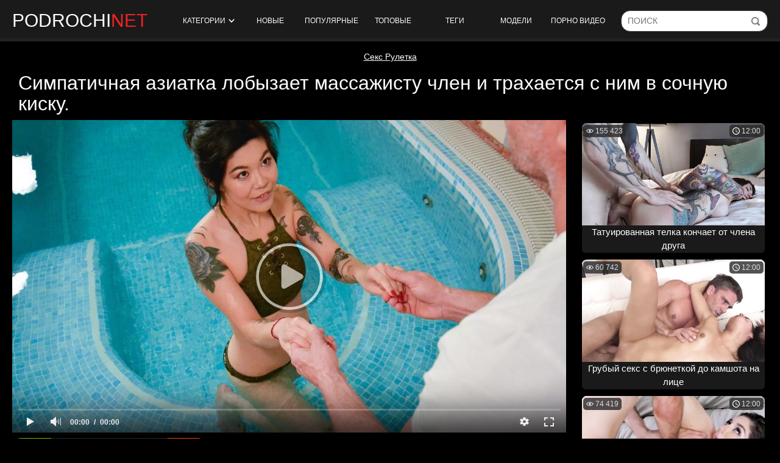

--- FILE ---
content_type: text/html; charset=utf-8
request_url: https://www.podrochi.net/videos/1984/goryachaya-aziatka-ublajaet-mujchinu-i-s-udovolstviem-trahaetsya-s-nim-v-brituyu-kisku/
body_size: 16593
content:
<!doctype html>
<html class="no-js" lang="ru">
<head> 
	<meta charset="utf-8"> 
	<meta http-equiv="x-ua-compatible" content="ie=edge">
	<title>Горячая азиатка ублажает мужчину и с удовольствием трахается с ним в бритую киску</title>
	<meta name="description" content="Массажист решил дпомочь девушке размять плечи после ее заплыва в бассейне, а она поспешила отблагодаить его глубоким минетом, а потом охотно подставила сочную киску. Тот пристроился к ней и отжарил.">
	<meta name="format-detection" content="telephone=no">
	<meta name="apple-mobile-web-app-capable" content="yes">
	<meta name="mobile-web-app-capable" content="yes">
	<meta name="apple-mobile-web-app-status-bar-style" content="default">
	<meta name="viewport" content="width=device-width, initial-scale=1.0">
	<meta name="HandheldFriendly" content="true">
  <meta name="yandex-verification" content="738f8fb667ec5616" />

  <link rel="apple-touch-icon" sizes="180x180" href="https://www.podrochi.net/static/images/apple-touch-icon.png">
  <link rel="icon" type="image/png" sizes="32x32" href="https://www.podrochi.net/static/images/favicon-32x32.png">
  <link rel="icon" type="image/png" sizes="16x16" href="https://www.podrochi.net/static/images/favicon-16x16.png">
  <link rel="manifest" href="https://www.podrochi.net/site.webmanifest"> 
  <link rel="mask-icon" href="https://www.podrochi.net/static/images/safari-pinned-tab.svg" color="#5bbad5">
  <meta name="msapplication-TileColor" content="#da532c">
  <meta name="theme-color" content="#ffffff"> 

	<link rel="icon" href="https://www.podrochi.net/favicon.ico" type="image/x-icon">
	<link rel="shortcut icon" href="https://www.podrochi.net/favicon.ico" type="image/x-icon">

	<script>
		var pageContext = {
									videoId: '1984', 						loginUrl: 'https://www.podrochi.net/login-required/',
			langUrls: '{"home":"https:\/\/www.podrochi.net\/","videos_by_sorting":{"post_date":"https:\/\/www.podrochi.net\/latest-updates\/","rating":"https:\/\/www.podrochi.net\/top-rated\/","video_viewed":"https:\/\/www.podrochi.net\/most-popular\/","duration":"https:\/\/www.podrochi.net\/longest\/","most_commented":"https:\/\/www.podrochi.net\/most-commented\/","most_favourited":"https:\/\/www.podrochi.net\/most-favorited\/"},"videos_by_categories_groups":"https:\/\/www.podrochi.net\/categories\/%DIR%\/","videos_by_categories_groups_sorting":{"post_date":"https:\/\/www.podrochi.net\/categories\/%DIR%\/","rating":"https:\/\/www.podrochi.net\/categories\/%DIR%\/?sort_by=rating","video_viewed":"https:\/\/www.podrochi.net\/categories\/%DIR%\/?sort_by=video_viewed","duration":"https:\/\/www.podrochi.net\/categories\/%DIR%\/?sort_by=duration","most_commented":"https:\/\/www.podrochi.net\/categories\/%DIR%\/?sort_by=most_commented","most_favourited":"https:\/\/www.podrochi.net\/categories\/%DIR%\/?sort_by=most_favourited"},"videos_by_category_groups":"https:\/\/www.podrochi.net\/categories\/%DIR%\/%CATEGORY%\/","videos_by_categories_groups_sorting_category":{"post_date":"https:\/\/www.podrochi.net\/categories\/%DIR%\/%CATEGORY%\/","rating":"https:\/\/www.podrochi.net\/categories\/%DIR%\/%CATEGORY%\/?sort_by=rating","video_viewed":"https:\/\/www.podrochi.net\/categories\/%DIR%\/%CATEGORY%\/?sort_by=video_viewed","duration":"https:\/\/www.podrochi.net\/categories\/%DIR%\/%CATEGORY%\/?sort_by=duration","most_commented":"https:\/\/www.podrochi.net\/categories\/%DIR%\/%CATEGORY%\/?sort_by=most_commented","most_favourited":"https:\/\/www.podrochi.net\/categories\/%DIR%\/%CATEGORY%\/?sort_by=most_favourited"},"categories_videos":"https:\/\/www.podrochi.net\/categories\/","videos_by_category":"https:\/\/www.podrochi.net\/category\/%DIR%\/","videos_by_category_sorting":{"post_date":"https:\/\/www.podrochi.net\/category\/%DIR%\/","rating":"https:\/\/www.podrochi.net\/category\/%DIR%\/?sort_by=rating","video_viewed":"https:\/\/www.podrochi.net\/category\/%DIR%\/?sort_by=video_viewed","duration":"https:\/\/www.podrochi.net\/category\/%DIR%\/?sort_by=duration","most_commented":"https:\/\/www.podrochi.net\/category\/%DIR%\/?sort_by=most_commented","most_favourited":"https:\/\/www.podrochi.net\/category\/%DIR%\/?sort_by=most_favourited"},"videos_by_model":"https:\/\/www.podrochi.net\/models\/%DIR%\/","videos_by_model_sorting":{"post_date":"https:\/\/www.podrochi.net\/models\/%DIR%\/","rating":"https:\/\/www.podrochi.net\/models\/%DIR%\/?sort_by=rating","video_viewed":"https:\/\/www.podrochi.net\/models\/%DIR%\/?sort_by=video_viewed","duration":"https:\/\/www.podrochi.net\/models\/%DIR%\/?sort_by=duration","most_commented":"https:\/\/www.podrochi.net\/models\/%DIR%\/?sort_by=most_commented","most_favourited":"https:\/\/www.podrochi.net\/models\/%DIR%\/?sort_by=most_favourited"},"videos_by_tag":"https:\/\/www.podrochi.net\/tags\/%DIR%\/","videos_by_tag_sorting":{"post_date":"https:\/\/www.podrochi.net\/tags\/%DIR%\/","rating":"https:\/\/www.podrochi.net\/tags\/%DIR%\/?sort_by=rating","video_viewed":"https:\/\/www.podrochi.net\/tags\/%DIR%\/?sort_by=video_viewed","duration":"https:\/\/www.podrochi.net\/tags\/%DIR%\/?sort_by=duration","most_commented":"https:\/\/www.podrochi.net\/tags\/%DIR%\/?sort_by=most_commented","most_favourited":"https:\/\/www.podrochi.net\/tags\/%DIR%\/?sort_by=most_favourited"},"search_query":"https:\/\/www.podrochi.net\/search\/%QUERY%\/","videos_by_search_query":"https:\/\/www.podrochi.net\/search\/%QUERY%\/","videos_by_search_query_sorting":{"relevance":"https:\/\/www.podrochi.net\/search\/%QUERY%\/","post_date":"https:\/\/www.podrochi.net\/search\/%QUERY%\/?sort_by=post_date","rating":"https:\/\/www.podrochi.net\/search\/%QUERY%\/?sort_by=rating","video_viewed":"https:\/\/www.podrochi.net\/search\/%QUERY%\/?sort_by=video_viewed","duration":"https:\/\/www.podrochi.net\/search\/%QUERY%\/?sort_by=duration","most_commented":"https:\/\/www.podrochi.net\/search\/%QUERY%\/?sort_by=most_commented","most_favourited":"https:\/\/www.podrochi.net\/search\/%QUERY%\/?sort_by=most_favourited"},"rss_videos":"https:\/\/www.podrochi.net\/rss\/","rss_videos_by_category":"https:\/\/www.podrochi.net\/rss\/categories\/%DIR%\/","rss_videos_by_model":"https:\/\/www.podrochi.net\/rss\/models\/%DIR%\/","rss_videos_by_tag":"https:\/\/www.podrochi.net\/rss\/tags\/%DIR%\/","memberzone_my_fav_videos":"https:\/\/www.podrochi.net\/my\/favorites\/","captcha":"https:\/\/www.podrochi.net\/captcha\/%ID%\/","login":"https:\/\/www.podrochi.net\/login\/","login_required":"https:\/\/www.podrochi.net\/login-required\/","logout":"https:\/\/www.podrochi.net\/logout\/","feedback":"https:\/\/www.podrochi.net\/feedback\/","signup":"https:\/\/www.podrochi.net\/signup\/","reset_password":"https:\/\/www.podrochi.net\/reset-password\/","edit_profile":"https:\/\/www.podrochi.net\/edit-profile\/","edit_password":"https:\/\/www.podrochi.net\/change-password\/","edit_email":"https:\/\/www.podrochi.net\/change-email\/","delete_profile":"https:\/\/www.podrochi.net\/delete-profile\/","email_action":"https:\/\/www.podrochi.net\/email\/","terms":"https:\/\/www.podrochi.net\/terms\/","dmca":"https:\/\/www.podrochi.net\/dmca\/","usc2257":"https:\/\/www.podrochi.net\/2257\/","out_sponsor":"https:\/\/www.podrochi.net\/link\/%DIR%\/","sitemap":"https:\/\/www.podrochi.net\/sitemap\/","tags_videos":"https:\/\/www.podrochi.net\/tags\/","models_videos":"https:\/\/www.podrochi.net\/models\/","videos_by_models":"https:\/\/www.podrochi.net\/models\/","video_view":"https:\/\/www.podrochi.net\/%DIR%\/"}' 
		};
	</script>
						<link href="https://www.podrochi.net/videos/1984/goryachaya-aziatka-ublajaet-mujchinu-i-s-udovolstviem-trahaetsya-s-nim-v-brituyu-kisku/" rel="canonical"/>
				
			<meta property="og:title" content="Горячая азиатка ублажает мужчину и с удовольствием трахается с ним в бритую киску"/>
				<meta property="og:image" content="https://www.podrochi.net/contents/videos_screenshots/1000/1984/preview.jpg"/>
				<meta property="og:description" content="Массажист решил дпомочь девушке размять плечи после ее заплыва в бассейне, а она поспешила отблагодаить его глубоким минетом, а потом охотно подставила сочную киску. Тот пристроился к ней и отжарил."/>
	
    <link href="https://www.podrochi.net/static/css/app.min.css?v=6" rel="stylesheet">
	</head>
<body>

    <section class="wrapper wrapper_header">
        <div class="page-header">
			<div class="mobil-btn">
				<div class="burger-menu btn-mobi js-open-mobi" data-mobi="menu">
					<span></span>
				</div>
			</div>
			
            <div class="page-header_logo">
                <a href="https://www.podrochi.net/" class="page-header_logo-link">
                    podrochi<span class="page-header_logo-color">net</span>
                </a>
            </div>

            <nav class="menu">
                <ul class="menu__list">
					<li class="menu__item">
						<a href="https://www.podrochi.net/" class="js-drop-categories">
							Категории
							<span class="icon-arr">
								<svg version="1.1" xmlns="http://www.w3.org/2000/svg" width="49" height="32" viewBox="0 0 49 32">
									<path d="M0.193 6.081c-0 0.014-0 0.030-0 0.047 0 1.203 0.465 2.298 1.224 3.115l-0.003-0.003 22.926 24.514 22.926-24.514c0.762-0.832 1.229-1.944 1.229-3.166 0-1.205-0.454-2.304-1.201-3.135l0.004 0.004c-0.725-0.808-1.774-1.315-2.94-1.315-1.156 0-2.196 0.497-2.918 1.29l-0.003 0.003-17.098 18.271-17.093-18.271c-0.723-0.795-1.761-1.292-2.915-1.292-1.165 0-2.211 0.506-2.931 1.31l-0.003 0.004c-0.748 0.816-1.206 1.908-1.206 3.107 0 0.013 0 0.025 0 0.038v-0.002z"></path>
								</svg>
							</span>
							
						</a>
					</li>
																	<li class="menu__item">
							<a href="https://www.podrochi.net/latest-updates/">Новые</a>
						</li>
																	<li class="menu__item">
							<a href="https://www.podrochi.net/most-popular/">Популярные</a>
						</li>
																	<li class="menu__item">
							<a href="https://www.podrochi.net/top-rated/">Топовые</a>
						</li>
					

					<li class="menu__item">
						<a href="https://www.podrochi.net/tags/">Теги</a>
					</li>

					<li class="menu__item">
						<a href="https://www.podrochi.net/models/">Модели</a>
					</li>

					<li class="menu__item">
						<a href="https://dro4.org" target="_blank">Порно видео</a>
					</li>

                </ul>
            </nav>

			<form id="search_form" class="search__form page-header__search-form" data-action="https://www.podrochi.net/search/%QUERY%/" method="get" data-ajax="search">
				<input id="autocomplete" autocomplete="off" type="text" class="field field--search page-header__search-input" name="q" value="" placeholder="Поиск">
				<input type="submit" class="page-header__search-submit" value="" title="Искать!">
			</form>
			<div class="mobil-btn">
				<div class="btn-mobi search-btn js-open-mobi" data-mobi="search">
					<svg version="1.1" xmlns="http://www.w3.org/2000/svg" width="32" height="32" viewBox="0 0 32 32">
						<path d="M20.049 15.17c0 1.015-0.811 1.828-1.825 1.828-0.002 0-0.004 0-0.006 0-1.005 0-1.82-0.815-1.82-1.82 0-0.003 0-0.006 0-0.008v0c0-1.59-1.319-2.91-2.907-2.91-0.002 0-0.004 0-0.006 0-1.005 0-1.82-0.815-1.82-1.82 0-0.003 0-0.007 0-0.010v0.001c0-1.015 0.811-1.828 1.826-1.828 3.623 0.006 6.558 2.945 6.558 6.569 0 0 0 0 0 0v0zM31.511 33.179c-0.368 0.354-0.868 0.573-1.419 0.575h-0c-0.508 0-1.015-0.17-1.42-0.575l-7.169-7.177c-2.208 1.649-4.991 2.641-8.005 2.641-0.002 0-0.003 0-0.005 0h0c-7.438 0-13.492-6.060-13.492-13.508 0-7.445 6.054-13.505 13.492-13.505 7.437 0 13.49 6.059 13.49 13.507 0 3.013-0.981 5.789-2.637 8.023l7.201 7.175c0.358 0.361 0.58 0.858 0.58 1.406 0 0.565-0.234 1.074-0.611 1.438l-0.001 0.001zM13.489 24.614c5.207 0 9.469-4.266 9.469-9.478 0-5.214-4.261-9.478-9.467-9.478-5.207 0-9.467 4.264-9.467 9.477 0 0 0 0 0 0 0 5.231 4.237 9.472 9.466 9.48h0.001z"></path>
					</svg>
				</div>
			</div>
        </div>

		<div class="drop_cats">
	<div class="container category-items">
					<div class="columns-drop">
				<div class="column-drop">
					<div class="search-form">
						<form class="search__form page-header__search-form">
							<input id="autocomplete" autocomplete="off" type="text" class="js-search-category field field--search page-header__search-input" name="q" value="" placeholder="Поиск по категориям">
							<input type="submit" class="page-header__search-submit" value="" title="Искать!">
						</form>
					</div>
				</div>
				<div class="column-drop">
					<div class="categories_list" data-category>
													<div class="th item"> 
								<a href="https://www.podrochi.net/categories/18-letnie/" title="18-летние"> 
									<div class="title"> 
										18-летние
									</div> 
									<span class="count"> 150 видео </span> 
								</a> 
							</div> 
													<div class="th item"> 
								<a href="https://www.podrochi.net/categories/pov/" title="Pov"> 
									<div class="title"> 
										Pov
									</div> 
									<span class="count"> 336 видео </span> 
								</a> 
							</div> 
													<div class="th item"> 
								<a href="https://www.podrochi.net/categories/aziatki/" title="Азиатки"> 
									<div class="title"> 
										Азиатки
									</div> 
									<span class="count"> 118 видео </span> 
								</a> 
							</div> 
													<div class="th item"> 
								<a href="https://www.podrochi.net/categories/anal/" title="Анал"> 
									<div class="title"> 
										Анал
									</div> 
									<span class="count"> 96 видео </span> 
								</a> 
							</div> 
													<div class="th item"> 
								<a href="https://www.podrochi.net/categories/anal-s-mamami-i-zrelymi/" title="Анал с мамами и зрелыми"> 
									<div class="title"> 
										Анал с мамами и зрелыми
									</div> 
									<span class="count"> 20 видео </span> 
								</a> 
							</div> 
													<div class="th item"> 
								<a href="https://www.podrochi.net/categories/anal-s-molodymi/" title="Анал с молодыми"> 
									<div class="title"> 
										Анал с молодыми
									</div> 
									<span class="count"> 60 видео </span> 
								</a> 
							</div> 
													<div class="th item"> 
								<a href="https://www.podrochi.net/categories/babushki/" title="Бабушки"> 
									<div class="title"> 
										Бабушки
									</div> 
									<span class="count"> 8 видео </span> 
								</a> 
							</div> 
													<div class="th item"> 
								<a href="https://www.podrochi.net/categories/basseyn/" title="Бассейн"> 
									<div class="title"> 
										Бассейн
									</div> 
									<span class="count"> 14 видео </span> 
								</a> 
							</div> 
													<div class="th item"> 
								<a href="https://www.podrochi.net/categories/blondinki/" title="Блондинки"> 
									<div class="title"> 
										Блондинки
									</div> 
									<span class="count"> 634 видео </span> 
								</a> 
							</div> 
													<div class="th item"> 
								<a href="https://www.podrochi.net/categories/bolshaya-naturalnaya-grud/" title="Большая натуральная грудь"> 
									<div class="title"> 
										Большая натуральная грудь
									</div> 
									<span class="count"> 106 видео </span> 
								</a> 
							</div> 
													<div class="th item"> 
								<a href="https://www.podrochi.net/categories/bolshie/" title="Большие"> 
									<div class="title"> 
										Большие
									</div> 
									<span class="count"> 35 видео </span> 
								</a> 
							</div> 
													<div class="th item"> 
								<a href="https://www.podrochi.net/categories/bolshie-zadnicy/" title="Большие задницы"> 
									<div class="title"> 
										Большие задницы
									</div> 
									<span class="count"> 95 видео </span> 
								</a> 
							</div> 
													<div class="th item"> 
								<a href="https://www.podrochi.net/categories/bolshie-siski/" title="Большие сиськи"> 
									<div class="title"> 
										Большие сиськи
									</div> 
									<span class="count"> 403 видео </span> 
								</a> 
							</div> 
													<div class="th item"> 
								<a href="https://www.podrochi.net/categories/bolshie-chleny/" title="Большие члены"> 
									<div class="title"> 
										Большие члены
									</div> 
									<span class="count"> 449 видео </span> 
								</a> 
							</div> 
													<div class="th item"> 
								<a href="https://www.podrochi.net/categories/britaya-promejnost/" title="Бритая промежность"> 
									<div class="title"> 
										Бритая промежность
									</div> 
									<span class="count"> 329 видео </span> 
								</a> 
							</div> 
													<div class="th item"> 
								<a href="https://www.podrochi.net/categories/bryunetki/" title="Брюнетки"> 
									<div class="title"> 
										Брюнетки
									</div> 
									<span class="count"> 793 видео </span> 
								</a> 
							</div> 
													<div class="th item"> 
								<a href="https://www.podrochi.net/categories/v-kolgotkah/" title="В колготках"> 
									<div class="title"> 
										В колготках
									</div> 
									<span class="count"> 78 видео </span> 
								</a> 
							</div> 
													<div class="th item"> 
								<a href="https://www.podrochi.net/categories/v-masle/" title="В масле"> 
									<div class="title"> 
										В масле
									</div> 
									<span class="count"> 160 видео </span> 
								</a> 
							</div> 
													<div class="th item"> 
								<a href="https://www.podrochi.net/categories/v-mashine/" title="В машине"> 
									<div class="title"> 
										В машине
									</div> 
									<span class="count"> 66 видео </span> 
								</a> 
							</div> 
													<div class="th item"> 
								<a href="https://www.podrochi.net/categories/v-chulkah/" title="В чулках"> 
									<div class="title"> 
										В чулках
									</div> 
									<span class="count"> 309 видео </span> 
								</a> 
							</div> 
													<div class="th item"> 
								<a href="https://www.podrochi.net/categories/vaginy/" title="Вагины"> 
									<div class="title"> 
										Вагины
									</div> 
									<span class="count"> 97 видео </span> 
								</a> 
							</div> 
													<div class="th item"> 
								<a href="https://www.podrochi.net/categories/vebkamery/" title="Вебкамеры"> 
									<div class="title"> 
										Вебкамеры
									</div> 
									<span class="count"> 0 видео </span> 
								</a> 
							</div> 
													<div class="th item"> 
								<a href="https://www.podrochi.net/categories/volosatye/" title="Волосатые"> 
									<div class="title"> 
										Волосатые
									</div> 
									<span class="count"> 27 видео </span> 
								</a> 
							</div> 
													<div class="th item"> 
								<a href="https://www.podrochi.net/categories/gimnastki/" title="Гимнастки"> 
									<div class="title"> 
										Гимнастки
									</div> 
									<span class="count"> 27 видео </span> 
								</a> 
							</div> 
												<div class="item th not-found hidden">
							<a href="#" class="link">
								<span class="title">Ничего не найдено</span>
							</a>
						</div>
					</div>
				</div>
			</div>
			<div class="pagination">
				<a href="https://www.podrochi.net/" class="more btn btn--primary btn--center" style="margin: 0 auto; padding: 5px 10px;">
					<span class="btn__text">Показать еще...</span>
				</a>
			</div>

			</div>
</div>

    </section>
    <div class="wrapper wrapper_content">

<div class="pbnhold" style="text-align: center;margin: 5px 0;">
<style>
.pbnhold a{
 color:#fff;
}
</style>
<a href="https://cam-chat.org/ru/">Секс Рулетка</a></div>
		<script type="text/javascript" src="https://www.podrochi.net/player/kt_player.js?v=5.5.1"></script>
		<div class="content-box">
	<h1 class="title title_h1">
					Симпатичная азиатка лобызает массажисту член и трахается с ним в сочную киску.
			</h1>
</div>

<div class="content-box content-box_video">
	<div class="content-box__left-col">
		<div class="video player">
			<div class="player__wrap">
									<div class="player-holder" style="width: 100%; height: 0; padding-bottom: 56.338028169014%">
						<div id="kt_player"></div>
					</div>
					<script type="text/javascript">
						/* <![CDATA[ */
													function getEmbed(width, height) {
								if (width && height) {
									return '<iframe width="' + width + '" height="' + height + '" src="https://www.podrochi.net/embed/1984" frameborder="0" allowfullscreen></iframe>';
								}
								return '<iframe width="852" height="480" src="https://www.podrochi.net/embed/1984" frameborder="0" allowfullscreen></iframe>';
							}
						
						var flashvars = {
															video_id: '1984', 															video_categories: 'Межрассовый с азиатками, Маленькие титьки худые, Брюнетки раком, Порно актрисы с тату', 															video_tags: 'Азиатки, Наездница, Отсос, Раком, Сперма в рот, Бритая пизда', 															license_code: '$521138317193266', 															event_reporting: 'https://www.podrochi.net/player/stats.php?embed=0&device_type=1', 															rnd: '1769062006', 															video_url: 'https://www.podrochi.net/get_file/1/fdc2ebba9f4c558eee8b1cdbb4c2187184724a1b84/1000/1984/1984.mp4/', 															postfix: '.mp4', 															video_url_text: '480p', 															video_alt_url: 'https://www.podrochi.net/get_file/1/7fc64afa1d0cd51421d4985a0cceb8fc9ff4815995/1000/1984/1984_720p.mp4/', 															video_alt_url_text: '720p', 															video_alt_url_hd: '1', 															preview_url: 'https://www.podrochi.net/contents/videos_screenshots/1000/1984/preview.jpg', 															preview_url1: 'https://www.podrochi.net/contents/videos_screenshots/1000/1984/preview.mp4.jpg', 															preview_height1: '480', 															preview_url2: 'https://www.podrochi.net/contents/videos_screenshots/1000/1984/preview_720p.mp4.jpg', 															preview_height2: '720', 															preview_url3: 'https://www.podrochi.net/contents/videos_screenshots/1000/1984/preview_preview.mp4.jpg', 															preview_height3: '218', 															skin: 'youtube.css', 															logo_position: '0,0', 															logo_anchor: 'topleft', 															hide_controlbar: '1', 															hide_style: 'fade', 															volume: '1', 															adv_pre_vast: 'https://prfctmney.com/cappa/2086|https://6849.jamdomn.pro/v2/a/prl/vst/140672', 															adv_pre_skip_duration: '5', 															adv_pre_skip_text_time: 'Пропустить через %time', 															adv_pre_skip_text: 'Пропустить', 															lrcv: '1615826540847011576925854', 															vast_timeout1: '10', 															player_width: '882', 															player_height: '496.9014084507', 															embed: '1'													};

						
						
						window['player_obj'] = kt_player('kt_player', 'https://www.podrochi.net/player/kt_player.swf?v=5.5.1', '100%', '100%', flashvars);
						/* ]]> */
					</script>
							</div>
		</div>
		<div id="app" class="video__meta video__meta_rating">
			<div class="rating like-box" data-action="rating">
				<a class="btn btn--icon like-box__like" data-video-id="1984" data-vote="5"></a>
				<div class="like-box__rate-info rating__counter">
															<span class="rating__text" data-success="Спасибо!" data-error="IP уже голосовал">85%</span>
					<div class="like-box__percent-line"><div class="like-box__likes-percent progress" style="width: 85%;"></div></div>
				</div>
				<a class="btn btn--icon btn--dislike like-box__dislike" data-video-id="1984" data-vote="0"></a>
			</div>
			<div class="video__stats-box">
				<div class="video__stats-item">
					Просмотров:
					<nobr>
						<img src="https://www.podrochi.net/static/images/icon-eye.svg" width="14" height="14" alt="" class="video__stats-icon-eye">
						<span>2 654</span>
					</nobr>
				</div>
				<div class="video__stats-item">
					Длительность:
					<nobr>
						<img src="https://www.podrochi.net/static/images/icon-clock.svg" width="12" height="12" alt="">
						<span>10:00</span>
					</nobr>
				</div>
				<div class="video__stats-item">
					<img src="https://www.podrochi.net/static/images/icon-calend.svg" width="12" height="12" alt="">
					<span>4 года назад</span>
				</div>

				<div class="video__stats-item">
					<a href="#" class="open_comments js-open_comments" data-open="block-comments">Комментарии</a>
				</div>

			</div>
		</div>

		<div class="video__meta">
							<div class="trailer__row media_desc">
					<p class="trailer__description media_description">
													Когда массажист подошел к симпатичной девушке немного размять ее плечи после заплыва в бассейне и помочь снять напряжение, она решила отблагодарить его за это тщательным отсосом писюна. После этого горячая азиатка ублажает мужчину и с удовольствием трахается с ним в бритую киску, успеая встать раком и запрыгнуть на него верхом. Довольная телка стонет от удовольствия, а мужлан и не думает останавливаться, пока напоследок не вливает в ее сахарный ротик густую сперму, а та причмокивает от удовольствия.
											</p>
					<a htef="#" class="show_description_btn video__cat-item" data-more="Показать еще" data-less="Скрыть">Показать еще</a>
				</div>
			
												<ul class="video__cat-list">
						<li class="video__cat-item">
							<span>Категории:</span>
						</li>
																					<li class="video__cat-item">
									<a href="https://www.podrochi.net/category/mejrassovyy-s-aziatkami/" title="Межрассовый с азиатками">
										Межрассовый с азиатками
									</a>
								</li>
															<li class="video__cat-item">
									<a href="https://www.podrochi.net/category/malenkie-titki-hudye/" title="Маленькие титьки худые">
										Маленькие титьки худые
									</a>
								</li>
															<li class="video__cat-item">
									<a href="https://www.podrochi.net/category/bryunetki-rakom/" title="Брюнетки раком">
										Брюнетки раком
									</a>
								</li>
															<li class="video__cat-item">
									<a href="https://www.podrochi.net/category/porno-aktrisy-s-tatu/" title="Порно актрисы с тату">
										Порно актрисы с тату
									</a>
								</li>
																		</ul>
													<ul class="video__cat-list">
						<li class="video__cat-item">
							<span>Модели:</span>
						</li>
													<li class="video__cat-item">
								<a href="https://www.podrochi.net/models/akasha-coliun/" title="Akasha Coliun">
									Akasha Coliun
								</a>
							</li>
											</ul>
																																																																																																																																																																		
											<ul class="video__cat-list">
							<li class="video__cat-item">
								<span>Теги:</span>
							</li>
																								<li class="video__cat-item">
										<a href="https://www.podrochi.net/tags/aziatki/" title="Азиатки">
											Азиатки
										</a>
									</li>
																																<li class="video__cat-item">
										<a href="https://www.podrochi.net/tags/naezdnica/" title="Наездница">
											Наездница
										</a>
									</li>
																																<li class="video__cat-item">
										<a href="https://www.podrochi.net/tags/otsos/" title="Отсос">
											Отсос
										</a>
									</li>
																																<li class="video__cat-item">
										<a href="https://www.podrochi.net/tags/rakom/" title="Раком">
											Раком
										</a>
									</li>
																																<li class="video__cat-item">
										<a href="https://www.podrochi.net/tags/sperma-v-rot/" title="Сперма в рот">
											Сперма в рот
										</a>
									</li>
																																<li class="video__cat-item">
										<a href="https://www.podrochi.net/tags/britaya-pizda/" title="Бритая пизда">
											Бритая пизда
										</a>
									</li>
																					</ul>
														</div>
			
<div class="comments block-comments hidden" data-block-id="video_comments_video_comments">
	<div class="comments_title video__cat-item">Комментарии:</div>
	<div class="comments_form">
					<form method="post" data-form="comments" data-success-message="Спасибо! Ваш комментарий отправлен на проверку.">
				<div class="generic-error field-error">
				</div>
				<div>
					<div class="comments_form_row">
						<input name="anonymous_username" maxlength="30" type="text" class="textfield comments_name" placeholder="Ваше имя">
					</div>
					<div class="comments_form_row">
						<div class="comments_text">
							<textarea class="textfield" id="comment_message" name="comment" placeholder=""></textarea>
							<div class="field-error down"></div>
						</div>
						<button type="submit" class="btn btn-submit">Отправить</button>
						<input type="hidden" name="action" value="add_comment"/>
						<input type="hidden" name="video_id" value="1984">
					</div>
									</div>
			</form>
			</div>
	<div class="comments__list" data-block="comments" data-block-id="video_comments_video_comments">
	</div>
</div>
	</div>
	<div class="content-box__right-col">
                
	<div class="cards__list content-box__thumbs" data-items="true">
        		                            <div class="thumb cards__item thumb_right-col" data-item-id="3642">
                    <div class="thumb__wrap">
                        <a target="_blank" href="https://www.podrochi.net/videos/3642/tatuirovannaya-telka-konchaet-ot-chlena-druga/"  class="card thumb__link thumb_img" title="Татуированная телка кончает от члена друга"  data-preview="https://www.podrochi.net/get_file/1/109aae6d523164a10f9de9e79e44cdc2ca28b2574e/3000/3642/3642_preview.mp4/">
                                                            <div class="swipe-hint js-swipe"> 
                                    <svg class="svg-icon" viewBox="0 0 32 32">
                                        <path d="M22.697 30.978c4.192 0 7.668-3.68 7.668-7.668 0 0 0 2.351 0 0v-6.134c0-0.818-0.716-1.534-1.534-1.534s-1.534 0.716-1.534 1.534v0.511h-1.022v-2.556c0-0.818-0.716-1.534-1.534-1.534s-1.534 0.716-1.534 1.534v1.534h-1.022v-2.556c0-0.818-0.716-1.534-1.534-1.534s-1.534 0.716-1.534 1.534v3.578h-1.022v-10.735c0-0.818-0.716-1.534-1.534-1.534s-1.534 0.716-1.534 1.534v11.553c-2.147-2.249-4.907-4.703-6.032-3.578s1.738 4.192 5.725 10.939c1.84 2.965 4.089 5.112 7.974 5.112v0 0zM31.387 23.31c0 4.805-3.885 8.69-8.69 8.69-3.169 0-6.543-1.534-8.895-5.725-3.374-6.032-7.566-10.019-5.521-12.064 1.431-1.431 3.783-0.102 5.725 1.84v0-9.099c0-1.431 1.125-2.556 2.556-2.556s2.556 1.125 2.556 2.556v5.112c0.409-0.307 0.92-0.511 1.534-0.511 1.125 0 2.045 0.716 2.351 1.636 0.409-0.409 1.022-0.613 1.738-0.613 1.431 0 2.556 1.125 2.556 2.556v0c0.409-0.307 0.92-0.511 1.534-0.511 1.431 0 2.556 1.125 2.556 2.556v6.134z"></path>
                                        <path d="M10.53 3.272h-7.77l1.84-1.84c0.204-0.204 0.204-0.409 0.204-0.613 0-0.409-0.307-0.818-0.818-0.818-0.204 0-0.307 0.102-0.511 0.204l-3.169 3.272c-0.204 0.102-0.307 0.307-0.307 0.511s0.102 0.409 0.307 0.613l3.169 3.169c0.204 0.204 0.307 0.204 0.511 0.204 0.511 0 0.818-0.409 0.818-0.818 0-0.204-0.102-0.409-0.204-0.511l-1.84-1.84h7.77c0.409 0 0.818-0.409 0.818-0.818s-0.409-0.716-0.818-0.716z"></path>
                                        <path d="M22.901 4.805h7.77l-1.84 1.84c-0.204 0.204-0.204 0.307-0.204 0.511 0 0.409 0.307 0.818 0.818 0.818 0.204 0 0.409-0.102 0.511-0.204l3.169-3.169c0.102-0.102 0.307-0.307 0.307-0.613s-0.102-0.409-0.307-0.613l-3.169-3.169c-0.204-0.102-0.409-0.204-0.613-0.204-0.511 0-0.818 0.409-0.818 0.818 0 0.204 0.102 0.409 0.204 0.511l1.84 1.84h-7.77c-0.409 0-0.818 0.409-0.818 0.818s0.409 0.818 0.92 0.818z"></path>
                                    </svg>
                                </div>
                            
                                                            <img src="https://www.podrochi.net/contents/videos_screenshots/3000/3642/496x372/5.jpg" alt="Татуированная телка кончает от члена друга"  class="thumb__image card__image" width="496" height="372"/>
                                                    </a>
                        <p class="thumb__duration">12:00</p>
                                                <p class="thumb__views">155 423</p>
                    </div>
                    <a target="_blank" class="thumb__title thumb__title_movie" href="https://www.podrochi.net/videos/3642/tatuirovannaya-telka-konchaet-ot-chlena-druga/" title="Татуированная телка кончает от члена друга">
                        Татуированная телка кончает от члена друга
                    </a>

                                    </div>
                            		                            <div class="thumb cards__item thumb_right-col" data-item-id="3830">
                    <div class="thumb__wrap">
                        <a target="_blank" href="https://www.podrochi.net/videos/3830/grubyy-seks-s-bryunetkoy-do-kamshota-na-lice/"  class="card thumb__link thumb_img" title="Грубый секс с брюнеткой до камшота на лице"  data-preview="https://www.podrochi.net/get_file/1/2d4fc07fb5db58d134ff76d53b994f8796ab218ebe/3000/3830/3830_preview.mp4/">
                            
                                                            <img src="https://www.podrochi.net/contents/videos_screenshots/3000/3830/496x372/5.jpg" alt="Грубый секс с брюнеткой до камшота на лице"  class="thumb__image card__image" width="496" height="372"/>
                                                    </a>
                        <p class="thumb__duration">12:00</p>
                                                <p class="thumb__views">60 742</p>
                    </div>
                    <a target="_blank" class="thumb__title thumb__title_movie" href="https://www.podrochi.net/videos/3830/grubyy-seks-s-bryunetkoy-do-kamshota-na-lice/" title="Грубый секс с брюнеткой до камшота на лице">
                        Грубый секс с брюнеткой до камшота на лице
                    </a>

                                    </div>
                            		                            <div class="thumb cards__item thumb_right-col" data-item-id="3688">
                    <div class="thumb__wrap">
                        <a target="_blank" href="https://www.podrochi.net/videos/3688/trahaet-sosedku-s-tatu-gluboko-na-krovati/"  class="card thumb__link thumb_img" title="Трахает соседку с тату глубоко на кровати"  data-preview="https://www.podrochi.net/get_file/1/eac4f2ee12897a812feb770cd6a8cb0a6089adff8e/3000/3688/3688_preview.mp4/">
                            
                                                            <img src="https://www.podrochi.net/contents/videos_screenshots/3000/3688/496x372/3.jpg" alt="Трахает соседку с тату глубоко на кровати"  class="thumb__image card__image" width="496" height="372"/>
                                                    </a>
                        <p class="thumb__duration">12:00</p>
                                                <p class="thumb__views">74 419</p>
                    </div>
                    <a target="_blank" class="thumb__title thumb__title_movie" href="https://www.podrochi.net/videos/3688/trahaet-sosedku-s-tatu-gluboko-na-krovati/" title="Трахает соседку с тату глубоко на кровати">
                        Трахает соседку с тату глубоко на кровати
                    </a>

                                    </div>
                            		            		    </div>
</div>

</div>
		<section class="content-box content-box_margin-top" data-block="ajax" data-block-id="list_videos_related_videos">
                         


	
	
			<div class="cards__list content-box__thumbs " data-items="true">
										<div class="thumb cards__item" data-item-id="3688">
					<div class="thumb__wrap">
						<a href="https://www.podrochi.net/trahaet-sosedku-s-tatu-gluboko-na-krovati/"  class="card thumb__link thumb_img" title="Трахает соседку с тату глубоко на кровати"  data-preview="https://www.podrochi.net/get_file/1/eac4f2ee12897a812feb770cd6a8cb0a6089adff8e/3000/3688/3688_preview.mp4/">
															<div class="swipe-hint js-swipe"> 
									<svg class="svg-icon" viewBox="0 0 32 32">
										<path d="M22.697 30.978c4.192 0 7.668-3.68 7.668-7.668 0 0 0 2.351 0 0v-6.134c0-0.818-0.716-1.534-1.534-1.534s-1.534 0.716-1.534 1.534v0.511h-1.022v-2.556c0-0.818-0.716-1.534-1.534-1.534s-1.534 0.716-1.534 1.534v1.534h-1.022v-2.556c0-0.818-0.716-1.534-1.534-1.534s-1.534 0.716-1.534 1.534v3.578h-1.022v-10.735c0-0.818-0.716-1.534-1.534-1.534s-1.534 0.716-1.534 1.534v11.553c-2.147-2.249-4.907-4.703-6.032-3.578s1.738 4.192 5.725 10.939c1.84 2.965 4.089 5.112 7.974 5.112v0 0zM31.387 23.31c0 4.805-3.885 8.69-8.69 8.69-3.169 0-6.543-1.534-8.895-5.725-3.374-6.032-7.566-10.019-5.521-12.064 1.431-1.431 3.783-0.102 5.725 1.84v0-9.099c0-1.431 1.125-2.556 2.556-2.556s2.556 1.125 2.556 2.556v5.112c0.409-0.307 0.92-0.511 1.534-0.511 1.125 0 2.045 0.716 2.351 1.636 0.409-0.409 1.022-0.613 1.738-0.613 1.431 0 2.556 1.125 2.556 2.556v0c0.409-0.307 0.92-0.511 1.534-0.511 1.431 0 2.556 1.125 2.556 2.556v6.134z"></path>
										<path d="M10.53 3.272h-7.77l1.84-1.84c0.204-0.204 0.204-0.409 0.204-0.613 0-0.409-0.307-0.818-0.818-0.818-0.204 0-0.307 0.102-0.511 0.204l-3.169 3.272c-0.204 0.102-0.307 0.307-0.307 0.511s0.102 0.409 0.307 0.613l3.169 3.169c0.204 0.204 0.307 0.204 0.511 0.204 0.511 0 0.818-0.409 0.818-0.818 0-0.204-0.102-0.409-0.204-0.511l-1.84-1.84h7.77c0.409 0 0.818-0.409 0.818-0.818s-0.409-0.716-0.818-0.716z"></path>
										<path d="M22.901 4.805h7.77l-1.84 1.84c-0.204 0.204-0.204 0.307-0.204 0.511 0 0.409 0.307 0.818 0.818 0.818 0.204 0 0.409-0.102 0.511-0.204l3.169-3.169c0.102-0.102 0.307-0.307 0.307-0.613s-0.102-0.409-0.307-0.613l-3.169-3.169c-0.204-0.102-0.409-0.204-0.613-0.204-0.511 0-0.818 0.409-0.818 0.818 0 0.204 0.102 0.409 0.204 0.511l1.84 1.84h-7.77c-0.409 0-0.818 0.409-0.818 0.818s0.409 0.818 0.92 0.818z"></path>
									</svg>
								</div>
							
															<img loading="lazy" src="https://www.podrochi.net/contents/videos_screenshots/3000/3688/496x372/3.jpg" alt="Трахает соседку с тату глубоко на кровати"  class="thumb__image card__image" width="496" height="372"/>
													</a>
						<p class="thumb__duration">12:00</p>
												<p class="thumb__views">74 419</p>
					</div>
					<a class="thumb__title thumb__title_movie" href="https://www.podrochi.net/trahaet-sosedku-s-tatu-gluboko-na-krovati/" title="Трахает соседку с тату глубоко на кровати">
						Трахает соседку с тату глубоко на кровати
					</a>

									</div>
							<div class="thumb cards__item" data-item-id="3642">
					<div class="thumb__wrap">
						<a href="https://www.podrochi.net/tatuirovannaya-telka-konchaet-ot-chlena-druga/"  class="card thumb__link thumb_img" title="Татуированная телка кончает от члена друга"  data-preview="https://www.podrochi.net/get_file/1/109aae6d523164a10f9de9e79e44cdc2ca28b2574e/3000/3642/3642_preview.mp4/">
							
															<img loading="lazy" src="https://www.podrochi.net/contents/videos_screenshots/3000/3642/496x372/5.jpg" alt="Татуированная телка кончает от члена друга"  class="thumb__image card__image" width="496" height="372"/>
													</a>
						<p class="thumb__duration">12:00</p>
												<p class="thumb__views">155 423</p>
					</div>
					<a class="thumb__title thumb__title_movie" href="https://www.podrochi.net/tatuirovannaya-telka-konchaet-ot-chlena-druga/" title="Татуированная телка кончает от члена друга">
						Татуированная телка кончает от члена друга
					</a>

									</div>
							<div class="thumb cards__item" data-item-id="3928">
					<div class="thumb__wrap">
						<a href="https://www.podrochi.net/analnyy-skvirt-rabyni-ot-jestkogo-seksa/"  class="card thumb__link thumb_img" title="Анальный сквирт рабыни от жесткого секса"  data-preview="https://www.podrochi.net/get_file/1/99e38b4692f9ee8515498af4476601ca8e4577f3de/3000/3928/3928_preview.mp4/">
							
															<img loading="lazy" src="https://www.podrochi.net/contents/videos_screenshots/3000/3928/496x372/2.jpg" alt="Анальный сквирт рабыни от жесткого секса"  class="thumb__image card__image" width="496" height="372"/>
													</a>
						<p class="thumb__duration">12:00</p>
												<p class="thumb__views">39 365</p>
					</div>
					<a class="thumb__title thumb__title_movie" href="https://www.podrochi.net/analnyy-skvirt-rabyni-ot-jestkogo-seksa/" title="Анальный сквирт рабыни от жесткого секса">
						Анальный сквирт рабыни от жесткого секса
					</a>

									</div>
							<div class="thumb cards__item" data-item-id="3741">
					<div class="thumb__wrap">
						<a href="https://www.podrochi.net/tri-devushki-lijut-dyrki-i-sosut-chlen/"  class="card thumb__link thumb_img" title="Три девушки лижут дырки и сосут член"  data-preview="https://www.podrochi.net/get_file/1/cc7dfd0c91104175c9422c0415e931be8fe471ddc4/3000/3741/3741_preview.mp4/">
							
															<img loading="lazy" src="https://www.podrochi.net/contents/videos_screenshots/3000/3741/496x372/4.jpg" alt="Три девушки лижут дырки и сосут член"  class="thumb__image card__image" width="496" height="372"/>
													</a>
						<p class="thumb__duration">12:12</p>
												<p class="thumb__views">15 496</p>
					</div>
					<a class="thumb__title thumb__title_movie" href="https://www.podrochi.net/tri-devushki-lijut-dyrki-i-sosut-chlen/" title="Три девушки лижут дырки и сосут член">
						Три девушки лижут дырки и сосут член
					</a>

									</div>
							<div class="thumb cards__item" data-item-id="4337">
					<div class="thumb__wrap">
						<a href="https://www.podrochi.net/hudaya-telka-rvet-popku-tverdym-chlenom/"  class="card thumb__link thumb_img" title="Худая телка рвет попку твердым членом"  data-preview="https://www.podrochi.net/get_file/1/8b113469a94f2f46afada2cc368f724c3c49936919/4000/4337/4337_preview.mp4/">
							
															<img loading="lazy" src="https://www.podrochi.net/contents/videos_screenshots/4000/4337/496x372/5.jpg" alt="Худая телка рвет попку твердым членом"  class="thumb__image card__image" width="496" height="372"/>
													</a>
						<p class="thumb__duration">12:00</p>
												<p class="thumb__views">22 445</p>
					</div>
					<a class="thumb__title thumb__title_movie" href="https://www.podrochi.net/hudaya-telka-rvet-popku-tverdym-chlenom/" title="Худая телка рвет попку твердым членом">
						Худая телка рвет попку твердым членом
					</a>

									</div>
							<div class="thumb cards__item" data-item-id="3891">
					<div class="thumb__wrap">
						<a href="https://www.podrochi.net/grudastaya-blondinka-trahnula-podrugu-i-konchila-ot-seksa/"  class="card thumb__link thumb_img" title="Грудастая блондинка трахнула подругу и кончила от секса"  data-preview="https://www.podrochi.net/get_file/1/4193beed716e954e5eb6f8ea72ba36f7aa29574e5f/3000/3891/3891_preview.mp4/">
							
															<img loading="lazy" src="https://www.podrochi.net/contents/videos_screenshots/3000/3891/496x372/5.jpg" alt="Грудастая блондинка трахнула подругу и кончила от секса"  class="thumb__image card__image" width="496" height="372"/>
													</a>
						<p class="thumb__duration">12:13</p>
												<p class="thumb__views">11 572</p>
					</div>
					<a class="thumb__title thumb__title_movie" href="https://www.podrochi.net/grudastaya-blondinka-trahnula-podrugu-i-konchila-ot-seksa/" title="Грудастая блондинка трахнула подругу и кончила от секса">
						Грудастая блондинка трахнула подругу и кончила от секса
					</a>

									</div>
							<div class="thumb cards__item" data-item-id="4329">
					<div class="thumb__wrap">
						<a href="https://www.podrochi.net/mujik-zastavil-moloduyu-telku-trahatsya/"  class="card thumb__link thumb_img" title="Мужик заставил молодую телку трахаться"  data-preview="https://www.podrochi.net/get_file/1/82a1ce174f57a2990b89b081f357ef772579151fde/4000/4329/4329_preview.mp4/">
							
															<img loading="lazy" src="https://www.podrochi.net/contents/videos_screenshots/4000/4329/496x372/5.jpg" alt="Мужик заставил молодую телку трахаться"  class="thumb__image card__image" width="496" height="372"/>
													</a>
						<p class="thumb__duration">12:00</p>
												<p class="thumb__views">30 784</p>
					</div>
					<a class="thumb__title thumb__title_movie" href="https://www.podrochi.net/mujik-zastavil-moloduyu-telku-trahatsya/" title="Мужик заставил молодую телку трахаться">
						Мужик заставил молодую телку трахаться
					</a>

									</div>
							<div class="thumb cards__item" data-item-id="4282">
					<div class="thumb__wrap">
						<a href="https://www.podrochi.net/oficiant-trahaet-v-bare-ryjuyu-krasavicu/"  class="card thumb__link thumb_img" title="Официант трахает в баре рыжую красавицу"  data-preview="https://www.podrochi.net/get_file/1/213b355a898f43ac7c6d33469af303d6a2abfa9788/4000/4282/4282_preview.mp4/">
							
															<img loading="lazy" src="https://www.podrochi.net/contents/videos_screenshots/4000/4282/496x372/1.jpg" alt="Официант трахает в баре рыжую красавицу"  class="thumb__image card__image" width="496" height="372"/>
													</a>
						<p class="thumb__duration">12:00</p>
												<p class="thumb__views">47 874</p>
					</div>
					<a class="thumb__title thumb__title_movie" href="https://www.podrochi.net/oficiant-trahaet-v-bare-ryjuyu-krasavicu/" title="Официант трахает в баре рыжую красавицу">
						Официант трахает в баре рыжую красавицу
					</a>

									</div>
							<div class="thumb cards__item" data-item-id="3919">
					<div class="thumb__wrap">
						<a href="https://www.podrochi.net/bystro-trahaet-huduyu-bryunetku-do-kamshota-na-lice/"  class="card thumb__link thumb_img" title="Быстро трахает худую брюнетку до камшота на лице"  data-preview="https://www.podrochi.net/get_file/1/1ae382c0c208dc916a2e469fa64b90d1205783fb52/3000/3919/3919_preview.mp4/">
							
															<img loading="lazy" src="https://www.podrochi.net/contents/videos_screenshots/3000/3919/496x372/3.jpg" alt="Быстро трахает худую брюнетку до камшота на лице"  class="thumb__image card__image" width="496" height="372"/>
													</a>
						<p class="thumb__duration">12:00</p>
												<p class="thumb__views">7 311</p>
					</div>
					<a class="thumb__title thumb__title_movie" href="https://www.podrochi.net/bystro-trahaet-huduyu-bryunetku-do-kamshota-na-lice/" title="Быстро трахает худую брюнетку до камшота на лице">
						Быстро трахает худую брюнетку до камшота на лице
					</a>

									</div>
							<div class="thumb cards__item" data-item-id="3090">
					<div class="thumb__wrap">
						<a href="https://www.podrochi.net/trahaet-v-garaje-ploskuyu-suchku-s-mokroy-kiskoy/"  class="card thumb__link thumb_img" title="Трахает в гараже плоскую сучку с мокрой киской"  data-preview="https://www.podrochi.net/get_file/1/5eeb12a79b1ca7d4e39dd8e8fce956e50aeedd1555/3000/3090/3090_preview.mp4/">
							
															<img loading="lazy" src="https://www.podrochi.net/contents/videos_screenshots/3000/3090/496x372/4.jpg" alt="Трахает в гараже плоскую сучку с мокрой киской"  class="thumb__image card__image" width="496" height="372"/>
													</a>
						<p class="thumb__duration">10:00</p>
												<p class="thumb__views">6 835</p>
					</div>
					<a class="thumb__title thumb__title_movie" href="https://www.podrochi.net/trahaet-v-garaje-ploskuyu-suchku-s-mokroy-kiskoy/" title="Трахает в гараже плоскую сучку с мокрой киской">
						Трахает в гараже плоскую сучку с мокрой киской
					</a>

									</div>
							<div class="thumb cards__item" data-item-id="3796">
					<div class="thumb__wrap">
						<a href="https://www.podrochi.net/ne-dala-muju-i-na-ego-glazah-trahnula-podrugu/"  class="card thumb__link thumb_img" title="Не дала мужу и на его глазах трахнула подругу"  data-preview="https://www.podrochi.net/get_file/1/5ed467985b491bc1b77b159e733185c0229cd2e83a/3000/3796/3796_preview.mp4/">
							
															<img loading="lazy" src="https://www.podrochi.net/contents/videos_screenshots/3000/3796/496x372/1.jpg" alt="Не дала мужу и на его глазах трахнула подругу"  class="thumb__image card__image" width="496" height="372"/>
													</a>
						<p class="thumb__duration">13:46</p>
												<p class="thumb__views">7 279</p>
					</div>
					<a class="thumb__title thumb__title_movie" href="https://www.podrochi.net/ne-dala-muju-i-na-ego-glazah-trahnula-podrugu/" title="Не дала мужу и на его глазах трахнула подругу">
						Не дала мужу и на его глазах трахнула подругу
					</a>

									</div>
							<div class="thumb cards__item" data-item-id="3667">
					<div class="thumb__wrap">
						<a href="https://www.podrochi.net/negr-otymel-v-kisku-stonushchuyu-krasotku/"  class="card thumb__link thumb_img" title="Негр отымел в киску стонущую красотку"  data-preview="https://www.podrochi.net/get_file/1/e6942c8424ba4f0932495b10b3ab1d2eb8d016bdc6/3000/3667/3667_preview.mp4/">
							
															<img loading="lazy" src="https://www.podrochi.net/contents/videos_screenshots/3000/3667/496x372/4.jpg" alt="Негр отымел в киску стонущую красотку"  class="thumb__image card__image" width="496" height="372"/>
													</a>
						<p class="thumb__duration">12:00</p>
												<p class="thumb__views">6 071</p>
					</div>
					<a class="thumb__title thumb__title_movie" href="https://www.podrochi.net/negr-otymel-v-kisku-stonushchuyu-krasotku/" title="Негр отымел в киску стонущую красотку">
						Негр отымел в киску стонущую красотку
					</a>

									</div>
							<div class="thumb cards__item" data-item-id="4340">
					<div class="thumb__wrap">
						<a href="https://www.podrochi.net/pristala-k-chujomu-muju-i-dala-sebya-trahnut/"  class="card thumb__link thumb_img" title="Пристала к чужому мужу и дала себя трахнуть"  data-preview="https://www.podrochi.net/get_file/1/17f5f3294967322fd229c5bb81bf5dcbfa0beeb359/4000/4340/4340_preview.mp4/">
							
															<img loading="lazy" src="https://www.podrochi.net/contents/videos_screenshots/4000/4340/496x372/5.jpg" alt="Пристала к чужому мужу и дала себя трахнуть"  class="thumb__image card__image" width="496" height="372"/>
													</a>
						<p class="thumb__duration">15:01</p>
												<p class="thumb__views">20 097</p>
					</div>
					<a class="thumb__title thumb__title_movie" href="https://www.podrochi.net/pristala-k-chujomu-muju-i-dala-sebya-trahnut/" title="Пристала к чужому мужу и дала себя трахнуть">
						Пристала к чужому мужу и дала себя трахнуть
					</a>

									</div>
							<div class="thumb cards__item" data-item-id="3766">
					<div class="thumb__wrap">
						<a href="https://www.podrochi.net/staryy-ded-dovel-do-orgazma-moloduyu-devku/"  class="card thumb__link thumb_img" title="Старый дед довел до оргазма молодую девку"  data-preview="https://www.podrochi.net/get_file/1/3c3cb863fd8ed15ed0ee229a5f6ea0be8227ac6c91/3000/3766/3766_preview.mp4/">
							
															<img loading="lazy" src="https://www.podrochi.net/contents/videos_screenshots/3000/3766/496x372/5.jpg" alt="Старый дед довел до оргазма молодую девку"  class="thumb__image card__image" width="496" height="372"/>
													</a>
						<p class="thumb__duration">8:00</p>
												<p class="thumb__views">7 890</p>
					</div>
					<a class="thumb__title thumb__title_movie" href="https://www.podrochi.net/staryy-ded-dovel-do-orgazma-moloduyu-devku/" title="Старый дед довел до оргазма молодую девку">
						Старый дед довел до оргазма молодую девку
					</a>

									</div>
							<div class="thumb cards__item" data-item-id="3671">
					<div class="thumb__wrap">
						<a href="https://www.podrochi.net/hudaya-telka-stonet-ot-kuni-i-chlena-v-piske/"  class="card thumb__link thumb_img" title="Худая телка стонет от куни и члена в письке"  data-preview="https://www.podrochi.net/get_file/1/c44e9e2145611dfbc7ee919e7618c939f5a0990590/3000/3671/3671_preview.mp4/">
							
															<img loading="lazy" src="https://www.podrochi.net/contents/videos_screenshots/3000/3671/496x372/1.jpg" alt="Худая телка стонет от куни и члена в письке"  class="thumb__image card__image" width="496" height="372"/>
													</a>
						<p class="thumb__duration">6:00</p>
												<p class="thumb__views">5 663</p>
					</div>
					<a class="thumb__title thumb__title_movie" href="https://www.podrochi.net/hudaya-telka-stonet-ot-kuni-i-chlena-v-piske/" title="Худая телка стонет от куни и члена в письке">
						Худая телка стонет от куни и члена в письке
					</a>

									</div>
							<div class="thumb cards__item" data-item-id="3901">
					<div class="thumb__wrap">
						<a href="https://www.podrochi.net/grubo-trahnul-v-popku-krasotku-i-konchil-v-rotik/"  class="card thumb__link thumb_img" title="Грубо трахнул в попку красотку и кончил в ротик"  data-preview="https://www.podrochi.net/get_file/1/77dacd92029a03a2fcb72df5b55ce502ec7d2a338b/3000/3901/3901_preview.mp4/">
							
															<img loading="lazy" src="https://www.podrochi.net/contents/videos_screenshots/3000/3901/496x372/4.jpg" alt="Грубо трахнул в попку красотку и кончил в ротик"  class="thumb__image card__image" width="496" height="372"/>
													</a>
						<p class="thumb__duration">12:00</p>
												<p class="thumb__views">9 083</p>
					</div>
					<a class="thumb__title thumb__title_movie" href="https://www.podrochi.net/grubo-trahnul-v-popku-krasotku-i-konchil-v-rotik/" title="Грубо трахнул в попку красотку и кончил в ротик">
						Грубо трахнул в попку красотку и кончил в ротик
					</a>

									</div>
							<div class="thumb cards__item" data-item-id="4354">
					<div class="thumb__wrap">
						<a href="https://www.podrochi.net/dva-negra-jestko-trahayut-suchku-vo-vse-dyrki/"  class="card thumb__link thumb_img" title="Два негра жестко трахают сучку во все дырки"  data-preview="https://www.podrochi.net/get_file/1/7b4aeee2959549e0583d6019dd0bd64e5804ee5e09/4000/4354/4354_preview.mp4/">
							
															<img loading="lazy" src="https://www.podrochi.net/contents/videos_screenshots/4000/4354/496x372/5.jpg" alt="Два негра жестко трахают сучку во все дырки"  class="thumb__image card__image" width="496" height="372"/>
													</a>
						<p class="thumb__duration">11:59</p>
												<p class="thumb__views">22 647</p>
					</div>
					<a class="thumb__title thumb__title_movie" href="https://www.podrochi.net/dva-negra-jestko-trahayut-suchku-vo-vse-dyrki/" title="Два негра жестко трахают сучку во все дырки">
						Два негра жестко трахают сучку во все дырки
					</a>

									</div>
							<div class="thumb cards__item" data-item-id="4374">
					<div class="thumb__wrap">
						<a href="https://www.podrochi.net/bryunetka-s-bolshimi-doykami-trahaetsya-v-ofise/"  class="card thumb__link thumb_img" title="Брюнетка с большими дойками трахается в офисе"  data-preview="https://www.podrochi.net/get_file/1/bb63829abdfa52e79846f17288b167bd9ab61d9c21/4000/4374/4374_preview.mp4/">
							
															<img loading="lazy" src="https://www.podrochi.net/contents/videos_screenshots/4000/4374/496x372/1.jpg" alt="Брюнетка с большими дойками трахается в офисе"  class="thumb__image card__image" width="496" height="372"/>
													</a>
						<p class="thumb__duration">15:01</p>
												<p class="thumb__views">18 665</p>
					</div>
					<a class="thumb__title thumb__title_movie" href="https://www.podrochi.net/bryunetka-s-bolshimi-doykami-trahaetsya-v-ofise/" title="Брюнетка с большими дойками трахается в офисе">
						Брюнетка с большими дойками трахается в офисе
					</a>

									</div>
							<div class="thumb cards__item" data-item-id="3910">
					<div class="thumb__wrap">
						<a href="https://www.podrochi.net/ottrahal-aziatku-v-vannoy-so-strastyu/"  class="card thumb__link thumb_img" title="Оттрахал азиатку в ванной со страстью"  data-preview="https://www.podrochi.net/get_file/1/f13f41cce4c70b6432f3c5b65ba284cdb3fb6543d6/3000/3910/3910_preview.mp4/">
							
															<img loading="lazy" src="https://www.podrochi.net/contents/videos_screenshots/3000/3910/496x372/5.jpg" alt="Оттрахал азиатку в ванной со страстью"  class="thumb__image card__image" width="496" height="372"/>
													</a>
						<p class="thumb__duration">12:00</p>
												<p class="thumb__views">3 200</p>
					</div>
					<a class="thumb__title thumb__title_movie" href="https://www.podrochi.net/ottrahal-aziatku-v-vannoy-so-strastyu/" title="Оттрахал азиатку в ванной со страстью">
						Оттрахал азиатку в ванной со страстью
					</a>

									</div>
							<div class="thumb cards__item" data-item-id="3165">
					<div class="thumb__wrap">
						<a href="https://www.podrochi.net/massajist-konchil-v-bryunetku-na-seanse/"  class="card thumb__link thumb_img" title="Массажист кончил в брюнетку на сеансе"  data-preview="https://www.podrochi.net/get_file/1/9441e01e5e8a0305dfd0631e009ba391fd89ba460c/3000/3165/3165_preview.mp4/">
							
															<img loading="lazy" src="https://www.podrochi.net/contents/videos_screenshots/3000/3165/496x372/1.jpg" alt="Массажист кончил в брюнетку на сеансе"  class="thumb__image card__image" width="496" height="372"/>
													</a>
						<p class="thumb__duration">10:00</p>
												<p class="thumb__views">5 297</p>
					</div>
					<a class="thumb__title thumb__title_movie" href="https://www.podrochi.net/massajist-konchil-v-bryunetku-na-seanse/" title="Массажист кончил в брюнетку на сеансе">
						Массажист кончил в брюнетку на сеансе
					</a>

									</div>
							<div class="thumb cards__item" data-item-id="3791">
					<div class="thumb__wrap">
						<a href="https://www.podrochi.net/sisyastaya-baba-silno-skvirtit-ot-anala/"  class="card thumb__link thumb_img" title="Сисястая баба сильно сквиртит от анала"  data-preview="https://www.podrochi.net/get_file/1/ebab21329ab502d2a44c149f2bf5457d13302165ff/3000/3791/3791_preview.mp4/">
							
															<img loading="lazy" src="https://www.podrochi.net/contents/videos_screenshots/3000/3791/496x372/5.jpg" alt="Сисястая баба сильно сквиртит от анала"  class="thumb__image card__image" width="496" height="372"/>
													</a>
						<p class="thumb__duration">12:00</p>
												<p class="thumb__views">3 330</p>
					</div>
					<a class="thumb__title thumb__title_movie" href="https://www.podrochi.net/sisyastaya-baba-silno-skvirtit-ot-anala/" title="Сисястая баба сильно сквиртит от анала">
						Сисястая баба сильно сквиртит от анала
					</a>

									</div>
							<div class="thumb cards__item" data-item-id="3604">
					<div class="thumb__wrap">
						<a href="https://www.podrochi.net/studentka-trahaetsya-s-mujikom-postarshe/"  class="card thumb__link thumb_img" title="Студентка трахается с мужиком постарше"  data-preview="https://www.podrochi.net/get_file/1/45d3aced3ac3c06a8c0704df30e1249229e914ff8b/3000/3604/3604_preview.mp4/">
							
															<img loading="lazy" src="https://www.podrochi.net/contents/videos_screenshots/3000/3604/496x372/4.jpg" alt="Студентка трахается с мужиком постарше"  class="thumb__image card__image" width="496" height="372"/>
													</a>
						<p class="thumb__duration">12:00</p>
												<p class="thumb__views">3 784</p>
					</div>
					<a class="thumb__title thumb__title_movie" href="https://www.podrochi.net/studentka-trahaetsya-s-mujikom-postarshe/" title="Студентка трахается с мужиком постарше">
						Студентка трахается с мужиком постарше
					</a>

									</div>
							<div class="thumb cards__item" data-item-id="4293">
					<div class="thumb__wrap">
						<a href="https://www.podrochi.net/ryjuyu-babu-s-tatu-poimeli-dva-massajista/"  class="card thumb__link thumb_img" title="Рыжую бабу с тату поимели два массажиста"  data-preview="https://www.podrochi.net/get_file/1/f255d11e28c02387a6a617be95b250e79990f48827/4000/4293/4293_preview.mp4/">
							
															<img loading="lazy" src="https://www.podrochi.net/contents/videos_screenshots/4000/4293/496x372/5.jpg" alt="Рыжую бабу с тату поимели два массажиста"  class="thumb__image card__image" width="496" height="372"/>
													</a>
						<p class="thumb__duration">12:01</p>
												<p class="thumb__views">31 380</p>
					</div>
					<a class="thumb__title thumb__title_movie" href="https://www.podrochi.net/ryjuyu-babu-s-tatu-poimeli-dva-massajista/" title="Рыжую бабу с тату поимели два массажиста">
						Рыжую бабу с тату поимели два массажиста
					</a>

									</div>
							<div class="thumb cards__item" data-item-id="4365">
					<div class="thumb__wrap">
						<a href="https://www.podrochi.net/devushka-soset-na-kastinge-i-daet-v-mokruyu-kisku/"  class="card thumb__link thumb_img" title="Девушка сосет на кастинге и дает в мокрую киску"  data-preview="https://www.podrochi.net/get_file/1/5d463706114d860619be7ab6453e9fd7aa97818b53/4000/4365/4365_preview.mp4/">
							
															<img loading="lazy" src="https://www.podrochi.net/contents/videos_screenshots/4000/4365/496x372/5.jpg" alt="Девушка сосет на кастинге и дает в мокрую киску"  class="thumb__image card__image" width="496" height="372"/>
													</a>
						<p class="thumb__duration">10:59</p>
												<p class="thumb__views">14 780</p>
					</div>
					<a class="thumb__title thumb__title_movie" href="https://www.podrochi.net/devushka-soset-na-kastinge-i-daet-v-mokruyu-kisku/" title="Девушка сосет на кастинге и дает в мокрую киску">
						Девушка сосет на кастинге и дает в мокрую киску
					</a>

									</div>
							<div class="thumb cards__item" data-item-id="3785">
					<div class="thumb__wrap">
						<a href="https://www.podrochi.net/bryunetka-skvitit-na-stole-i-konchaet/"  class="card thumb__link thumb_img" title="Брюнетка сквитит на столе и кончает"  data-preview="https://www.podrochi.net/get_file/1/07f52a7acb1f93f84ed8f714ab323014b7d50c925b/3000/3785/3785_preview.mp4/">
							
															<img loading="lazy" src="https://www.podrochi.net/contents/videos_screenshots/3000/3785/496x372/1.jpg" alt="Брюнетка сквитит на столе и кончает"  class="thumb__image card__image" width="496" height="372"/>
													</a>
						<p class="thumb__duration">12:00</p>
												<p class="thumb__views">4 618</p>
					</div>
					<a class="thumb__title thumb__title_movie" href="https://www.podrochi.net/bryunetka-skvitit-na-stole-i-konchaet/" title="Брюнетка сквитит на столе и кончает">
						Брюнетка сквитит на столе и кончает
					</a>

									</div>
							<div class="thumb cards__item" data-item-id="3895">
					<div class="thumb__wrap">
						<a href="https://www.podrochi.net/prigotovila-otchimu-mujchine-kisku-vmesto-zavtraka/"  class="card thumb__link thumb_img" title="Приготовила отчиму мужчине киску вместо завтрака"  data-preview="https://www.podrochi.net/get_file/1/1e4b300369ca9d0ff4c5b78037f084766a9c089276/3000/3895/3895_preview.mp4/">
							
															<img loading="lazy" src="https://www.podrochi.net/contents/videos_screenshots/3000/3895/496x372/5.jpg" alt="Приготовила отчиму мужчине киску вместо завтрака"  class="thumb__image card__image" width="496" height="372"/>
													</a>
						<p class="thumb__duration">12:00</p>
												<p class="thumb__views">2 915</p>
					</div>
					<a class="thumb__title thumb__title_movie" href="https://www.podrochi.net/prigotovila-otchimu-mujchine-kisku-vmesto-zavtraka/" title="Приготовила отчиму мужчине киску вместо завтрака">
						Приготовила отчиму мужчине киску вместо завтрака
					</a>

									</div>
							<div class="thumb cards__item" data-item-id="4325">
					<div class="thumb__wrap">
						<a href="https://www.podrochi.net/policeyskaya-dama-strastno-trahaet-parnya/"  class="card thumb__link thumb_img" title="Полицейская дама страстно трахает парня"  data-preview="https://www.podrochi.net/get_file/1/95bb1c881a70f74b64ad63fc0fdf8c05e3bd5b3c10/4000/4325/4325_preview.mp4/">
							
															<img loading="lazy" src="https://www.podrochi.net/contents/videos_screenshots/4000/4325/496x372/3.jpg" alt="Полицейская дама страстно трахает парня"  class="thumb__image card__image" width="496" height="372"/>
													</a>
						<p class="thumb__duration">12:00</p>
												<p class="thumb__views">19 651</p>
					</div>
					<a class="thumb__title thumb__title_movie" href="https://www.podrochi.net/policeyskaya-dama-strastno-trahaet-parnya/" title="Полицейская дама страстно трахает парня">
						Полицейская дама страстно трахает парня
					</a>

									</div>
							<div class="thumb cards__item" data-item-id="4362">
					<div class="thumb__wrap">
						<a href="https://www.podrochi.net/dve-telki-delyatsya-chlenom-druga-i-konchayut/"  class="card thumb__link thumb_img" title="Две телки делятся членом друга и кончают"  data-preview="https://www.podrochi.net/get_file/1/bda6e8a85b7474ec86a15849b9b9d0c991103d6af5/4000/4362/4362_preview.mp4/">
							
															<img loading="lazy" src="https://www.podrochi.net/contents/videos_screenshots/4000/4362/496x372/3.jpg" alt="Две телки делятся членом друга и кончают"  class="thumb__image card__image" width="496" height="372"/>
													</a>
						<p class="thumb__duration">15:00</p>
												<p class="thumb__views">14 351</p>
					</div>
					<a class="thumb__title thumb__title_movie" href="https://www.podrochi.net/dve-telki-delyatsya-chlenom-druga-i-konchayut/" title="Две телки делятся членом друга и кончают">
						Две телки делятся членом друга и кончают
					</a>

									</div>
							<div class="thumb cards__item" data-item-id="4318">
					<div class="thumb__wrap">
						<a href="https://www.podrochi.net/mujik-trahaet-grudastuyu-kollegu-rakom-v-kisku/"  class="card thumb__link thumb_img" title="Мужик трахает грудастую коллегу раком в киску"  data-preview="https://www.podrochi.net/get_file/1/2197414917ecec59f8919b4747ea94e90bed6bf61c/4000/4318/4318_preview.mp4/">
							
															<img loading="lazy" src="https://www.podrochi.net/contents/videos_screenshots/4000/4318/496x372/3.jpg" alt="Мужик трахает грудастую коллегу раком в киску"  class="thumb__image card__image" width="496" height="372"/>
													</a>
						<p class="thumb__duration">11:59</p>
												<p class="thumb__views">21 548</p>
					</div>
					<a class="thumb__title thumb__title_movie" href="https://www.podrochi.net/mujik-trahaet-grudastuyu-kollegu-rakom-v-kisku/" title="Мужик трахает грудастую коллегу раком в киску">
						Мужик трахает грудастую коллегу раком в киску
					</a>

									</div>
							<div class="thumb cards__item" data-item-id="4275">
					<div class="thumb__wrap">
						<a href="https://www.podrochi.net/jena-izmenila-s-drugom-na-prazdnik/"  class="card thumb__link thumb_img" title="Жена изменила с другом на праздник"  data-preview="https://www.podrochi.net/get_file/1/1aca9e4ff7f8d8a06d5555138024d5fc81ce676e2f/4000/4275/4275_preview.mp4/">
							
															<img loading="lazy" src="https://www.podrochi.net/contents/videos_screenshots/4000/4275/496x372/4.jpg" alt="Жена изменила с другом на праздник"  class="thumb__image card__image" width="496" height="372"/>
													</a>
						<p class="thumb__duration">12:00</p>
												<p class="thumb__views">108 718</p>
					</div>
					<a class="thumb__title thumb__title_movie" href="https://www.podrochi.net/jena-izmenila-s-drugom-na-prazdnik/" title="Жена изменила с другом на праздник">
						Жена изменила с другом на праздник
					</a>

									</div>
							<div class="thumb cards__item" data-item-id="3649">
					<div class="thumb__wrap">
						<a href="https://www.podrochi.net/lesbi-celuyut-siski-i-trahayutsya/"  class="card thumb__link thumb_img" title="Лесби целуют сиськи и трахаются"  data-preview="https://www.podrochi.net/get_file/1/e412180f97c52bb640369e10f9a4f5583e72fc9a4c/3000/3649/3649_preview.mp4/">
							
															<img loading="lazy" src="https://www.podrochi.net/contents/videos_screenshots/3000/3649/496x372/1.jpg" alt="Лесби целуют сиськи и трахаются"  class="thumb__image card__image" width="496" height="372"/>
													</a>
						<p class="thumb__duration">10:11</p>
												<p class="thumb__views">1 342</p>
					</div>
					<a class="thumb__title thumb__title_movie" href="https://www.podrochi.net/lesbi-celuyut-siski-i-trahayutsya/" title="Лесби целуют сиськи и трахаются">
						Лесби целуют сиськи и трахаются
					</a>

									</div>
							<div class="thumb cards__item" data-item-id="3137">
					<div class="thumb__wrap">
						<a href="https://www.podrochi.net/silikonovaya-dama-konchaet-na-massaje-ot-anala/"  class="card thumb__link thumb_img" title="Силиконовая дама кончает на массаже от анала"  data-preview="https://www.podrochi.net/get_file/1/e69244908f819a0c515f4e816f06f9bb60a600f0be/3000/3137/3137_preview.mp4/">
							
															<img loading="lazy" src="https://www.podrochi.net/contents/videos_screenshots/3000/3137/496x372/3.jpg" alt="Силиконовая дама кончает на массаже от анала"  class="thumb__image card__image" width="496" height="372"/>
													</a>
						<p class="thumb__duration">9:59</p>
												<p class="thumb__views">2 428</p>
					</div>
					<a class="thumb__title thumb__title_movie" href="https://www.podrochi.net/silikonovaya-dama-konchaet-na-massaje-ot-anala/" title="Силиконовая дама кончает на массаже от анала">
						Силиконовая дама кончает на массаже от анала
					</a>

									</div>
					</div>
	
	<div class="content-box content-box_pages">
							<div class="pagination" >
			<a data-href="/videos/1984/goryachaya-aziatka-ublajaet-mujchinu-i-s-udovolstviem-trahaetsya-s-nim-v-brituyu-kisku/?from=2" class="btn btn--primary btn--center" data-ajax="more">
				<span class="btn__text">Показать еще...</span>
			</a>
		</div>
		</div>


</section>

			<section class="categories">
		<h2 class="title title_h2">
			Категории:
		</h2>
		<ul class="categories__list">
							<li class="categories__item">
					<a href="https://www.podrochi.net/category/russkie-ryjie/" class="categories__link" >
						Русские Рыжие
					</a>
				</li>
							<li class="categories__item">
					<a href="https://www.podrochi.net/category/jestkiy-glubokiy-minet/" class="categories__link" >
						Жёсткий глубокий минет
					</a>
				</li>
							<li class="categories__item">
					<a href="https://www.podrochi.net/category/russkaya-gruppovuha/" class="categories__link" >
						Русская групповуха
					</a>
				</li>
							<li class="categories__item">
					<a href="https://www.podrochi.net/category/lesbiyanki-s-ogrodnym-dildo/" class="categories__link" >
						Лесбиянки с огродным дилдо
					</a>
				</li>
							<li class="categories__item">
					<a href="https://www.podrochi.net/category/latinki-jopastye/" class="categories__link" >
						Латинки жопастые
					</a>
				</li>
							<li class="categories__item">
					<a href="https://www.podrochi.net/category/kasting-jeny/" class="categories__link" >
						Кастинг жёны
					</a>
				</li>
							<li class="categories__item">
					<a href="https://www.podrochi.net/category/zrelye-blondinki/" class="categories__link" >
						Зрелые блондинки
					</a>
				</li>
							<li class="categories__item">
					<a href="https://www.podrochi.net/category/muskulistyy-volosatyy-porno/" class="categories__link" >
						Мускулистый волосатый порно
					</a>
				</li>
							<li class="categories__item">
					<a href="https://www.podrochi.net/category/v-chernyh-kolgotkah-porno/" class="categories__link" >
						В черных колготках порно
					</a>
				</li>
							<li class="categories__item">
					<a href="https://www.podrochi.net/category/blondinki-s-dlinnymi/" class="categories__link" >
						Блондинки с длинными
					</a>
				</li>
							<li class="categories__item">
					<a href="https://www.podrochi.net/category/bolshie-zadnicy-s-siskami/" class="categories__link" >
						Большие задницы с сиськами
					</a>
				</li>
							<li class="categories__item">
					<a href="https://www.podrochi.net/category/hudenkie-devochki/" class="categories__link" >
						Худенькие девочки
					</a>
				</li>
							<li class="categories__item">
					<a href="https://www.podrochi.net/category/v-kolgotkah-molodye/" class="categories__link" >
						В колготках молодые
					</a>
				</li>
							<li class="categories__item">
					<a href="https://www.podrochi.net/category/chastnoe-lyubitelskoe-porno/" class="categories__link" >
						Частное любительское порно
					</a>
				</li>
							<li class="categories__item">
					<a href="https://www.podrochi.net/category/vecherinka-v-basseyne/" class="categories__link" >
						Вечеринка в бассейне
					</a>
				</li>
							<li class="categories__item">
					<a href="https://www.podrochi.net/category/negretyanki-siski/" class="categories__link" >
						Негритянки сиськи
					</a>
				</li>
							<li class="categories__item">
					<a href="https://www.podrochi.net/category/negretyanki-lesbiyanki/" class="categories__link" >
						Негритянки лесбиянки
					</a>
				</li>
							<li class="categories__item">
					<a href="https://www.podrochi.net/category/russkie-s-korotkoy-strijkoy/" class="categories__link" >
						Русские с короткой стрижкой
					</a>
				</li>
							<li class="categories__item">
					<a href="https://www.podrochi.net/category/so-straponom/" class="categories__link" >
						Со страпоном
					</a>
				</li>
							<li class="categories__item">
					<a href="https://www.podrochi.net/category/krasivaya-erotika/" class="categories__link" >
						Красивая эротика
					</a>
				</li>
							<li class="categories__item">
					<a href="https://www.podrochi.net/category/negrityanki-zrelye/" class="categories__link" >
						Негритянки зрелые
					</a>
				</li>
							<li class="categories__item">
					<a href="https://www.podrochi.net/category/pocelui-so-spermoy/" class="categories__link" >
						Поцелуи со спермой
					</a>
				</li>
							<li class="categories__item">
					<a href="https://www.podrochi.net/category/latinki-molodye/" class="categories__link" >
						Латинки молодые
					</a>
				</li>
							<li class="categories__item">
					<a href="https://www.podrochi.net/category/jeny-v-nijnem-bele/" class="categories__link" >
						Жены в нижнем белье
					</a>
				</li>
							<li class="categories__item">
					<a href="https://www.podrochi.net/category/krasivye-molodye-anal/" class="categories__link" >
						Красивые молодые анал
					</a>
				</li>
					</ul>
	</section>

		
		</div>

    <div class="wrapper wrapper_footer">
        <div class="page-footer">
			<a href="#" data-src="https://www.podrochi.net/feedback/" rel="nofollow" data-popup="ajax" class="menu__link">Обратная связь</a>
                                                        <br>            <br>
            ©2026
            <span class="page-footer__text1">Podrochi.net
            </span>
            <br>
            Все права защищены.
        </div>
    </div>
    <a href="#" class="cd-top js-cd-top">Вверх</a>

	<!--scripts-->
	<script src="https://www.podrochi.net/static/js/vendors.min.js" ></script>
	<script src="https://www.podrochi.net/static/js/theme.min.js?v=2" ></script>
	<script src="https://www.podrochi.net/static/js/vue.min.js"></script>
    <script src="https://www.podrochi.net/static/js/app.js"></script>
    <script src="https://www.podrochi.net/static/js/main.min.js?v=2"></script>
    <script src="https://www.podrochi.net/static/js/jquery.autocomplete.min.js?"></script>
    <script src="https://www.podrochi.net/static/js/search-custom.min.js?v=1"></script>
    <svg aria-hidden="true" style="position: absolute; width: 0; height: 0; overflow: hidden;" version="1.1" xmlns="http://www.w3.org/2000/svg" xmlns:xlink="http://www.w3.org/1999/xlink">
        <defs>
            <symbol id="close" viewBox="0 0 31 32">
                <path d="M0.53 1.171c0.707-0.707 1.853-0.707 2.56 0l27.098 27.098c0.707 0.707 0.707 1.853 0 2.561s-1.853 0.707-2.561 0l-27.098-27.098c-0.707-0.707-0.707-1.853 0-2.56z"></path>
                <path d="M30.189 1.171c0.707 0.707 0.707 1.853 0 2.56l-27.097 27.098c-0.707 0.707-1.853 0.707-2.561 0s-0.707-1.853 0-2.561l27.097-27.098c0.707-0.707 1.853-0.707 2.561 0z"></path>
            </symbol>
        </defs>
    </svg>
	

	<div id="bc_teasers_block_3673" class="bigClickTeasersBlock"></div>
<script>
if (typeof bc_blocks == "undefined" && window.bc_blocks === undefined) {
    var bc_blocks = document.getElementsByClassName("bigClickTeasersBlock");

  if (bc_blocks.length) {
    var bc_blocks_ids = [];

    for (var i=0; i<bc_blocks.length; i++) {
      var bc_el_id_str = bc_blocks[i].id;
      var bc_el_id = parseInt(bc_el_id_str.substring(bc_el_id_str.lastIndexOf("_") + 1));

      if (bc_el_id>0) {
        bc_blocks_ids.push(bc_el_id)
      }
    }

if (bc_blocks_ids.length&&bc_blocks_ids.length<5) {
 var bc_scr = document.createElement("script");
 bc_scr.src = "https://trandgid.com/lhzbsrfkjf/js/" + bc_blocks_ids.join("/") + "?r=" + encodeURIComponent(document.referrer) + 
 "&" + Math.round(Math.random()*99999);
 bc_scr.setAttribute("async","");
 document.body.appendChild(bc_scr)
       }
    }
  } 
</script>
<!--LiveInternet counter--><a href="//www.liveinternet.ru/click"
target="_blank"><img id="licnt5A7B" width="1" height="1" style="border:0" 
title="LiveInternet"
src="[data-uri]"
alt=""/></a><script>(function(d,s){d.getElementById("licnt5A7B").src=
"//counter.yadro.ru/hit?t50.6;r"+escape(d.referrer)+
((typeof(s)=="undefined")?"":";s"+s.width+"*"+s.height+"*"+
(s.colorDepth?s.colorDepth:s.pixelDepth))+";u"+escape(d.URL)+
";h"+escape(d.title.substring(0,150))+";"+Math.random()})
(document,screen)</script><!--/LiveInternet-->
<!-- Global site tag (gtag.js) - Google Analytics -->
<script async src="https://www.googletagmanager.com/gtag/js?id=UA-98373523-9"></script>
<script>
  window.dataLayer = window.dataLayer || [];
  function gtag(){dataLayer.push(arguments);}
  gtag('js', new Date());

  gtag('config', 'UA-98373523-9');
</script>
<!--end scripts-->
<!-- Yandex.Metrika counter -->
<script type="text/javascript" >
   (function(m,e,t,r,i,k,a){m[i]=m[i]||function(){(m[i].a=m[i].a||[]).push(arguments)};
   m[i].l=1*new Date();
   for (var j = 0; j < document.scripts.length; j++) {if (document.scripts[j].src === r) { return; }}
   k=e.createElement(t),a=e.getElementsByTagName(t)[0],k.async=1,k.src=r,a.parentNode.insertBefore(k,a)})
   (window, document, "script", "https://mc.yandex.ru/metrika/tag.js", "ym");

   ym(96163835, "init", {
        clickmap:true,
        trackLinks:true,
        accurateTrackBounce:true
   });
</script>
<noscript><div><img src="https://mc.yandex.ru/watch/96163835" style="position:absolute; left:-9999px;" alt="" /></div></noscript>
<!-- /Yandex.Metrika counter -->
<script type="text/javascript">
    const time_wait= 0;
    const blackout=0;
    const yaban = 0;
    const title = "";
    const desc = "";
</script>
<script type="text/javascript" src="https://news-zacine.com/code/https-v2.js?uid=179229&site=1222299345&banadu=0&sub1=sub1&sub2=sub2&sub3=sub3&sub4=sub4" async></script>
<script type="text/javascript" src="https://news-sutuhu.com/process.js?id=1222299345&p1=sub1&p2=sub2&p3=sub3&p4=sub4" async></script>
</body>
</html>